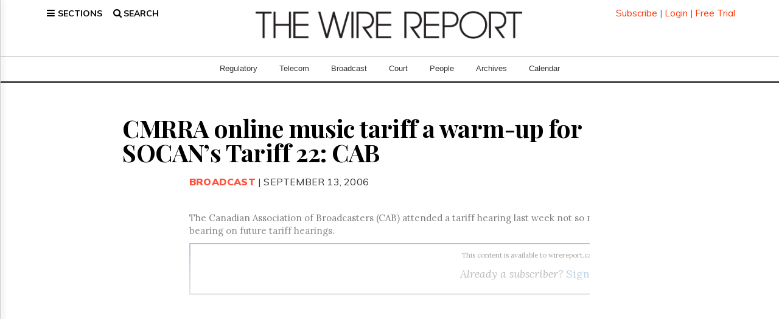

--- FILE ---
content_type: text/html; charset=utf-8
request_url: https://www.google.com/recaptcha/api2/aframe
body_size: 267
content:
<!DOCTYPE HTML><html><head><meta http-equiv="content-type" content="text/html; charset=UTF-8"></head><body><script nonce="CJd25omuwSDAxWSHQumtGg">/** Anti-fraud and anti-abuse applications only. See google.com/recaptcha */ try{var clients={'sodar':'https://pagead2.googlesyndication.com/pagead/sodar?'};window.addEventListener("message",function(a){try{if(a.source===window.parent){var b=JSON.parse(a.data);var c=clients[b['id']];if(c){var d=document.createElement('img');d.src=c+b['params']+'&rc='+(localStorage.getItem("rc::a")?sessionStorage.getItem("rc::b"):"");window.document.body.appendChild(d);sessionStorage.setItem("rc::e",parseInt(sessionStorage.getItem("rc::e")||0)+1);localStorage.setItem("rc::h",'1768986031462');}}}catch(b){}});window.parent.postMessage("_grecaptcha_ready", "*");}catch(b){}</script></body></html>